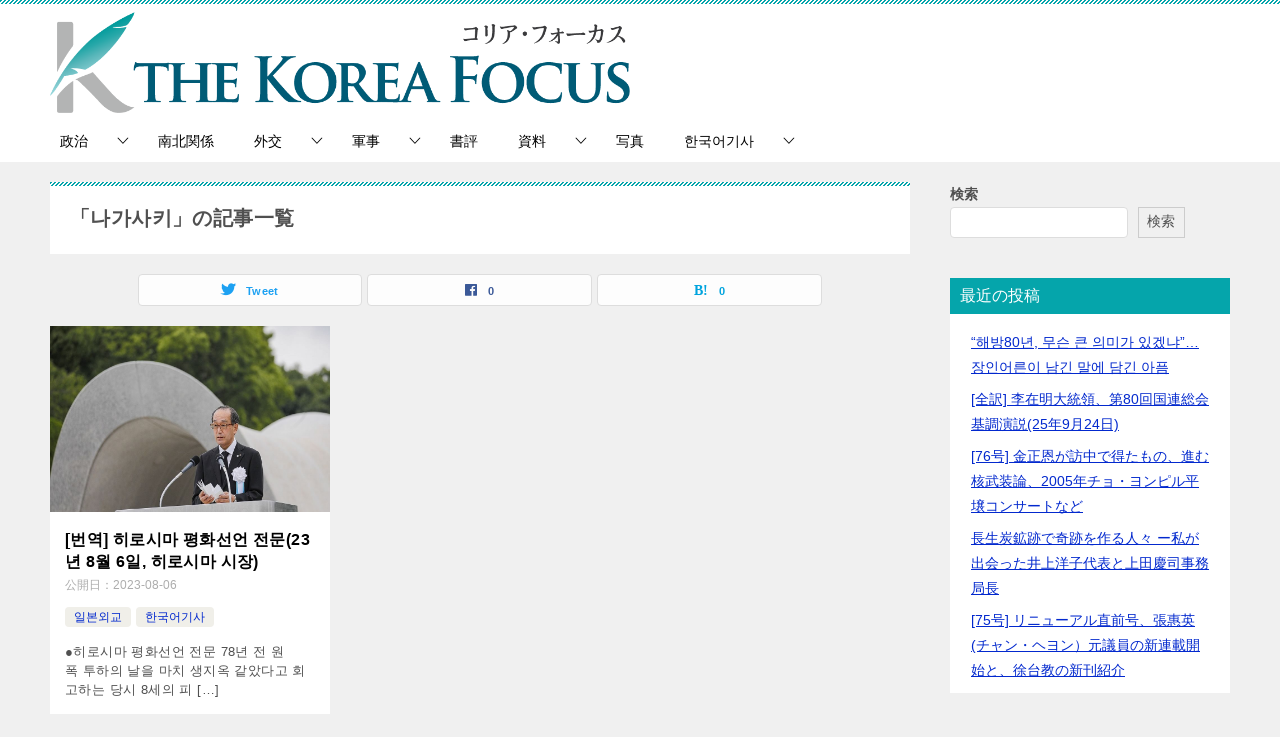

--- FILE ---
content_type: text/html; charset=UTF-8
request_url: https://thekoreafocus.com/archives/tag/%EB%82%98%EA%B0%80%EC%82%AC%ED%82%A4
body_size: 13063
content:
<!doctype html>
<html lang="ja" class="col2">
<head>
<!-- Google tag (gtag.js) -->
<script async src="https://www.googletagmanager.com/gtag/js?id=G-2E6GZXYLPS"></script>
<script>
  window.dataLayer = window.dataLayer || [];
  function gtag(){dataLayer.push(arguments);}
  gtag('js', new Date());

  gtag('config', 'G-2E6GZXYLPS');
</script>	<meta charset="UTF-8">
	<meta name="viewport" content="width=device-width, initial-scale=1">
	<link rel="profile" href="http://gmpg.org/xfn/11">

	<title>「나가사키」の記事一覧 ｜ The Korea Focus コリア・フォーカス</title>
<meta name='robots' content='max-image-preview:large' />
	<script>
		var shf = 1;
		var lso = 1;
		var ajaxurl = 'https://thekoreafocus.com/wp-admin/admin-ajax.php';
		var sns_cnt = true;
			</script>
	<link rel="alternate" type="application/rss+xml" title="The Korea Focus コリア・フォーカス &raquo; フィード" href="https://thekoreafocus.com/feed" />
<link rel="alternate" type="application/rss+xml" title="The Korea Focus コリア・フォーカス &raquo; コメントフィード" href="https://thekoreafocus.com/comments/feed" />
<link rel="alternate" type="application/rss+xml" title="The Korea Focus コリア・フォーカス &raquo; 나가사키 タグのフィード" href="https://thekoreafocus.com/archives/tag/%eb%82%98%ea%b0%80%ec%82%ac%ed%82%a4/feed" />
<style id='wp-img-auto-sizes-contain-inline-css' type='text/css'>
img:is([sizes=auto i],[sizes^="auto," i]){contain-intrinsic-size:3000px 1500px}
/*# sourceURL=wp-img-auto-sizes-contain-inline-css */
</style>
<style id='wp-emoji-styles-inline-css' type='text/css'>

	img.wp-smiley, img.emoji {
		display: inline !important;
		border: none !important;
		box-shadow: none !important;
		height: 1em !important;
		width: 1em !important;
		margin: 0 0.07em !important;
		vertical-align: -0.1em !important;
		background: none !important;
		padding: 0 !important;
	}
/*# sourceURL=wp-emoji-styles-inline-css */
</style>
<style id='wp-block-library-inline-css' type='text/css'>
:root{--wp-block-synced-color:#7a00df;--wp-block-synced-color--rgb:122,0,223;--wp-bound-block-color:var(--wp-block-synced-color);--wp-editor-canvas-background:#ddd;--wp-admin-theme-color:#007cba;--wp-admin-theme-color--rgb:0,124,186;--wp-admin-theme-color-darker-10:#006ba1;--wp-admin-theme-color-darker-10--rgb:0,107,160.5;--wp-admin-theme-color-darker-20:#005a87;--wp-admin-theme-color-darker-20--rgb:0,90,135;--wp-admin-border-width-focus:2px}@media (min-resolution:192dpi){:root{--wp-admin-border-width-focus:1.5px}}.wp-element-button{cursor:pointer}:root .has-very-light-gray-background-color{background-color:#eee}:root .has-very-dark-gray-background-color{background-color:#313131}:root .has-very-light-gray-color{color:#eee}:root .has-very-dark-gray-color{color:#313131}:root .has-vivid-green-cyan-to-vivid-cyan-blue-gradient-background{background:linear-gradient(135deg,#00d084,#0693e3)}:root .has-purple-crush-gradient-background{background:linear-gradient(135deg,#34e2e4,#4721fb 50%,#ab1dfe)}:root .has-hazy-dawn-gradient-background{background:linear-gradient(135deg,#faaca8,#dad0ec)}:root .has-subdued-olive-gradient-background{background:linear-gradient(135deg,#fafae1,#67a671)}:root .has-atomic-cream-gradient-background{background:linear-gradient(135deg,#fdd79a,#004a59)}:root .has-nightshade-gradient-background{background:linear-gradient(135deg,#330968,#31cdcf)}:root .has-midnight-gradient-background{background:linear-gradient(135deg,#020381,#2874fc)}:root{--wp--preset--font-size--normal:16px;--wp--preset--font-size--huge:42px}.has-regular-font-size{font-size:1em}.has-larger-font-size{font-size:2.625em}.has-normal-font-size{font-size:var(--wp--preset--font-size--normal)}.has-huge-font-size{font-size:var(--wp--preset--font-size--huge)}.has-text-align-center{text-align:center}.has-text-align-left{text-align:left}.has-text-align-right{text-align:right}.has-fit-text{white-space:nowrap!important}#end-resizable-editor-section{display:none}.aligncenter{clear:both}.items-justified-left{justify-content:flex-start}.items-justified-center{justify-content:center}.items-justified-right{justify-content:flex-end}.items-justified-space-between{justify-content:space-between}.screen-reader-text{border:0;clip-path:inset(50%);height:1px;margin:-1px;overflow:hidden;padding:0;position:absolute;width:1px;word-wrap:normal!important}.screen-reader-text:focus{background-color:#ddd;clip-path:none;color:#444;display:block;font-size:1em;height:auto;left:5px;line-height:normal;padding:15px 23px 14px;text-decoration:none;top:5px;width:auto;z-index:100000}html :where(.has-border-color){border-style:solid}html :where([style*=border-top-color]){border-top-style:solid}html :where([style*=border-right-color]){border-right-style:solid}html :where([style*=border-bottom-color]){border-bottom-style:solid}html :where([style*=border-left-color]){border-left-style:solid}html :where([style*=border-width]){border-style:solid}html :where([style*=border-top-width]){border-top-style:solid}html :where([style*=border-right-width]){border-right-style:solid}html :where([style*=border-bottom-width]){border-bottom-style:solid}html :where([style*=border-left-width]){border-left-style:solid}html :where(img[class*=wp-image-]){height:auto;max-width:100%}:where(figure){margin:0 0 1em}html :where(.is-position-sticky){--wp-admin--admin-bar--position-offset:var(--wp-admin--admin-bar--height,0px)}@media screen and (max-width:600px){html :where(.is-position-sticky){--wp-admin--admin-bar--position-offset:0px}}

/*# sourceURL=wp-block-library-inline-css */
</style><style id='wp-block-heading-inline-css' type='text/css'>
h1:where(.wp-block-heading).has-background,h2:where(.wp-block-heading).has-background,h3:where(.wp-block-heading).has-background,h4:where(.wp-block-heading).has-background,h5:where(.wp-block-heading).has-background,h6:where(.wp-block-heading).has-background{padding:1.25em 2.375em}h1.has-text-align-left[style*=writing-mode]:where([style*=vertical-lr]),h1.has-text-align-right[style*=writing-mode]:where([style*=vertical-rl]),h2.has-text-align-left[style*=writing-mode]:where([style*=vertical-lr]),h2.has-text-align-right[style*=writing-mode]:where([style*=vertical-rl]),h3.has-text-align-left[style*=writing-mode]:where([style*=vertical-lr]),h3.has-text-align-right[style*=writing-mode]:where([style*=vertical-rl]),h4.has-text-align-left[style*=writing-mode]:where([style*=vertical-lr]),h4.has-text-align-right[style*=writing-mode]:where([style*=vertical-rl]),h5.has-text-align-left[style*=writing-mode]:where([style*=vertical-lr]),h5.has-text-align-right[style*=writing-mode]:where([style*=vertical-rl]),h6.has-text-align-left[style*=writing-mode]:where([style*=vertical-lr]),h6.has-text-align-right[style*=writing-mode]:where([style*=vertical-rl]){rotate:180deg}
/*# sourceURL=https://thekoreafocus.com/wp-includes/blocks/heading/style.min.css */
</style>
<style id='wp-block-latest-posts-inline-css' type='text/css'>
.wp-block-latest-posts{box-sizing:border-box}.wp-block-latest-posts.alignleft{margin-right:2em}.wp-block-latest-posts.alignright{margin-left:2em}.wp-block-latest-posts.wp-block-latest-posts__list{list-style:none}.wp-block-latest-posts.wp-block-latest-posts__list li{clear:both;overflow-wrap:break-word}.wp-block-latest-posts.is-grid{display:flex;flex-wrap:wrap}.wp-block-latest-posts.is-grid li{margin:0 1.25em 1.25em 0;width:100%}@media (min-width:600px){.wp-block-latest-posts.columns-2 li{width:calc(50% - .625em)}.wp-block-latest-posts.columns-2 li:nth-child(2n){margin-right:0}.wp-block-latest-posts.columns-3 li{width:calc(33.33333% - .83333em)}.wp-block-latest-posts.columns-3 li:nth-child(3n){margin-right:0}.wp-block-latest-posts.columns-4 li{width:calc(25% - .9375em)}.wp-block-latest-posts.columns-4 li:nth-child(4n){margin-right:0}.wp-block-latest-posts.columns-5 li{width:calc(20% - 1em)}.wp-block-latest-posts.columns-5 li:nth-child(5n){margin-right:0}.wp-block-latest-posts.columns-6 li{width:calc(16.66667% - 1.04167em)}.wp-block-latest-posts.columns-6 li:nth-child(6n){margin-right:0}}:root :where(.wp-block-latest-posts.is-grid){padding:0}:root :where(.wp-block-latest-posts.wp-block-latest-posts__list){padding-left:0}.wp-block-latest-posts__post-author,.wp-block-latest-posts__post-date{display:block;font-size:.8125em}.wp-block-latest-posts__post-excerpt,.wp-block-latest-posts__post-full-content{margin-bottom:1em;margin-top:.5em}.wp-block-latest-posts__featured-image a{display:inline-block}.wp-block-latest-posts__featured-image img{height:auto;max-width:100%;width:auto}.wp-block-latest-posts__featured-image.alignleft{float:left;margin-right:1em}.wp-block-latest-posts__featured-image.alignright{float:right;margin-left:1em}.wp-block-latest-posts__featured-image.aligncenter{margin-bottom:1em;text-align:center}
/*# sourceURL=https://thekoreafocus.com/wp-includes/blocks/latest-posts/style.min.css */
</style>
<style id='wp-block-search-inline-css' type='text/css'>
.wp-block-search__button{margin-left:10px;word-break:normal}.wp-block-search__button.has-icon{line-height:0}.wp-block-search__button svg{height:1.25em;min-height:24px;min-width:24px;width:1.25em;fill:currentColor;vertical-align:text-bottom}:where(.wp-block-search__button){border:1px solid #ccc;padding:6px 10px}.wp-block-search__inside-wrapper{display:flex;flex:auto;flex-wrap:nowrap;max-width:100%}.wp-block-search__label{width:100%}.wp-block-search.wp-block-search__button-only .wp-block-search__button{box-sizing:border-box;display:flex;flex-shrink:0;justify-content:center;margin-left:0;max-width:100%}.wp-block-search.wp-block-search__button-only .wp-block-search__inside-wrapper{min-width:0!important;transition-property:width}.wp-block-search.wp-block-search__button-only .wp-block-search__input{flex-basis:100%;transition-duration:.3s}.wp-block-search.wp-block-search__button-only.wp-block-search__searchfield-hidden,.wp-block-search.wp-block-search__button-only.wp-block-search__searchfield-hidden .wp-block-search__inside-wrapper{overflow:hidden}.wp-block-search.wp-block-search__button-only.wp-block-search__searchfield-hidden .wp-block-search__input{border-left-width:0!important;border-right-width:0!important;flex-basis:0;flex-grow:0;margin:0;min-width:0!important;padding-left:0!important;padding-right:0!important;width:0!important}:where(.wp-block-search__input){appearance:none;border:1px solid #949494;flex-grow:1;font-family:inherit;font-size:inherit;font-style:inherit;font-weight:inherit;letter-spacing:inherit;line-height:inherit;margin-left:0;margin-right:0;min-width:3rem;padding:8px;text-decoration:unset!important;text-transform:inherit}:where(.wp-block-search__button-inside .wp-block-search__inside-wrapper){background-color:#fff;border:1px solid #949494;box-sizing:border-box;padding:4px}:where(.wp-block-search__button-inside .wp-block-search__inside-wrapper) .wp-block-search__input{border:none;border-radius:0;padding:0 4px}:where(.wp-block-search__button-inside .wp-block-search__inside-wrapper) .wp-block-search__input:focus{outline:none}:where(.wp-block-search__button-inside .wp-block-search__inside-wrapper) :where(.wp-block-search__button){padding:4px 8px}.wp-block-search.aligncenter .wp-block-search__inside-wrapper{margin:auto}.wp-block[data-align=right] .wp-block-search.wp-block-search__button-only .wp-block-search__inside-wrapper{float:right}
/*# sourceURL=https://thekoreafocus.com/wp-includes/blocks/search/style.min.css */
</style>
<style id='wp-block-search-theme-inline-css' type='text/css'>
.wp-block-search .wp-block-search__label{font-weight:700}.wp-block-search__button{border:1px solid #ccc;padding:.375em .625em}
/*# sourceURL=https://thekoreafocus.com/wp-includes/blocks/search/theme.min.css */
</style>
<style id='wp-block-group-inline-css' type='text/css'>
.wp-block-group{box-sizing:border-box}:where(.wp-block-group.wp-block-group-is-layout-constrained){position:relative}
/*# sourceURL=https://thekoreafocus.com/wp-includes/blocks/group/style.min.css */
</style>
<style id='wp-block-group-theme-inline-css' type='text/css'>
:where(.wp-block-group.has-background){padding:1.25em 2.375em}
/*# sourceURL=https://thekoreafocus.com/wp-includes/blocks/group/theme.min.css */
</style>
<style id='wp-block-paragraph-inline-css' type='text/css'>
.is-small-text{font-size:.875em}.is-regular-text{font-size:1em}.is-large-text{font-size:2.25em}.is-larger-text{font-size:3em}.has-drop-cap:not(:focus):first-letter{float:left;font-size:8.4em;font-style:normal;font-weight:100;line-height:.68;margin:.05em .1em 0 0;text-transform:uppercase}body.rtl .has-drop-cap:not(:focus):first-letter{float:none;margin-left:.1em}p.has-drop-cap.has-background{overflow:hidden}:root :where(p.has-background){padding:1.25em 2.375em}:where(p.has-text-color:not(.has-link-color)) a{color:inherit}p.has-text-align-left[style*="writing-mode:vertical-lr"],p.has-text-align-right[style*="writing-mode:vertical-rl"]{rotate:180deg}
/*# sourceURL=https://thekoreafocus.com/wp-includes/blocks/paragraph/style.min.css */
</style>
<style id='global-styles-inline-css' type='text/css'>
:root{--wp--preset--aspect-ratio--square: 1;--wp--preset--aspect-ratio--4-3: 4/3;--wp--preset--aspect-ratio--3-4: 3/4;--wp--preset--aspect-ratio--3-2: 3/2;--wp--preset--aspect-ratio--2-3: 2/3;--wp--preset--aspect-ratio--16-9: 16/9;--wp--preset--aspect-ratio--9-16: 9/16;--wp--preset--color--black: #000000;--wp--preset--color--cyan-bluish-gray: #abb8c3;--wp--preset--color--white: #ffffff;--wp--preset--color--pale-pink: #f78da7;--wp--preset--color--vivid-red: #cf2e2e;--wp--preset--color--luminous-vivid-orange: #ff6900;--wp--preset--color--luminous-vivid-amber: #fcb900;--wp--preset--color--light-green-cyan: #7bdcb5;--wp--preset--color--vivid-green-cyan: #00d084;--wp--preset--color--pale-cyan-blue: #8ed1fc;--wp--preset--color--vivid-cyan-blue: #0693e3;--wp--preset--color--vivid-purple: #9b51e0;--wp--preset--gradient--vivid-cyan-blue-to-vivid-purple: linear-gradient(135deg,rgb(6,147,227) 0%,rgb(155,81,224) 100%);--wp--preset--gradient--light-green-cyan-to-vivid-green-cyan: linear-gradient(135deg,rgb(122,220,180) 0%,rgb(0,208,130) 100%);--wp--preset--gradient--luminous-vivid-amber-to-luminous-vivid-orange: linear-gradient(135deg,rgb(252,185,0) 0%,rgb(255,105,0) 100%);--wp--preset--gradient--luminous-vivid-orange-to-vivid-red: linear-gradient(135deg,rgb(255,105,0) 0%,rgb(207,46,46) 100%);--wp--preset--gradient--very-light-gray-to-cyan-bluish-gray: linear-gradient(135deg,rgb(238,238,238) 0%,rgb(169,184,195) 100%);--wp--preset--gradient--cool-to-warm-spectrum: linear-gradient(135deg,rgb(74,234,220) 0%,rgb(151,120,209) 20%,rgb(207,42,186) 40%,rgb(238,44,130) 60%,rgb(251,105,98) 80%,rgb(254,248,76) 100%);--wp--preset--gradient--blush-light-purple: linear-gradient(135deg,rgb(255,206,236) 0%,rgb(152,150,240) 100%);--wp--preset--gradient--blush-bordeaux: linear-gradient(135deg,rgb(254,205,165) 0%,rgb(254,45,45) 50%,rgb(107,0,62) 100%);--wp--preset--gradient--luminous-dusk: linear-gradient(135deg,rgb(255,203,112) 0%,rgb(199,81,192) 50%,rgb(65,88,208) 100%);--wp--preset--gradient--pale-ocean: linear-gradient(135deg,rgb(255,245,203) 0%,rgb(182,227,212) 50%,rgb(51,167,181) 100%);--wp--preset--gradient--electric-grass: linear-gradient(135deg,rgb(202,248,128) 0%,rgb(113,206,126) 100%);--wp--preset--gradient--midnight: linear-gradient(135deg,rgb(2,3,129) 0%,rgb(40,116,252) 100%);--wp--preset--font-size--small: 13px;--wp--preset--font-size--medium: 20px;--wp--preset--font-size--large: 36px;--wp--preset--font-size--x-large: 42px;--wp--preset--spacing--20: 0.44rem;--wp--preset--spacing--30: 0.67rem;--wp--preset--spacing--40: 1rem;--wp--preset--spacing--50: 1.5rem;--wp--preset--spacing--60: 2.25rem;--wp--preset--spacing--70: 3.38rem;--wp--preset--spacing--80: 5.06rem;--wp--preset--shadow--natural: 6px 6px 9px rgba(0, 0, 0, 0.2);--wp--preset--shadow--deep: 12px 12px 50px rgba(0, 0, 0, 0.4);--wp--preset--shadow--sharp: 6px 6px 0px rgba(0, 0, 0, 0.2);--wp--preset--shadow--outlined: 6px 6px 0px -3px rgb(255, 255, 255), 6px 6px rgb(0, 0, 0);--wp--preset--shadow--crisp: 6px 6px 0px rgb(0, 0, 0);}:where(.is-layout-flex){gap: 0.5em;}:where(.is-layout-grid){gap: 0.5em;}body .is-layout-flex{display: flex;}.is-layout-flex{flex-wrap: wrap;align-items: center;}.is-layout-flex > :is(*, div){margin: 0;}body .is-layout-grid{display: grid;}.is-layout-grid > :is(*, div){margin: 0;}:where(.wp-block-columns.is-layout-flex){gap: 2em;}:where(.wp-block-columns.is-layout-grid){gap: 2em;}:where(.wp-block-post-template.is-layout-flex){gap: 1.25em;}:where(.wp-block-post-template.is-layout-grid){gap: 1.25em;}.has-black-color{color: var(--wp--preset--color--black) !important;}.has-cyan-bluish-gray-color{color: var(--wp--preset--color--cyan-bluish-gray) !important;}.has-white-color{color: var(--wp--preset--color--white) !important;}.has-pale-pink-color{color: var(--wp--preset--color--pale-pink) !important;}.has-vivid-red-color{color: var(--wp--preset--color--vivid-red) !important;}.has-luminous-vivid-orange-color{color: var(--wp--preset--color--luminous-vivid-orange) !important;}.has-luminous-vivid-amber-color{color: var(--wp--preset--color--luminous-vivid-amber) !important;}.has-light-green-cyan-color{color: var(--wp--preset--color--light-green-cyan) !important;}.has-vivid-green-cyan-color{color: var(--wp--preset--color--vivid-green-cyan) !important;}.has-pale-cyan-blue-color{color: var(--wp--preset--color--pale-cyan-blue) !important;}.has-vivid-cyan-blue-color{color: var(--wp--preset--color--vivid-cyan-blue) !important;}.has-vivid-purple-color{color: var(--wp--preset--color--vivid-purple) !important;}.has-black-background-color{background-color: var(--wp--preset--color--black) !important;}.has-cyan-bluish-gray-background-color{background-color: var(--wp--preset--color--cyan-bluish-gray) !important;}.has-white-background-color{background-color: var(--wp--preset--color--white) !important;}.has-pale-pink-background-color{background-color: var(--wp--preset--color--pale-pink) !important;}.has-vivid-red-background-color{background-color: var(--wp--preset--color--vivid-red) !important;}.has-luminous-vivid-orange-background-color{background-color: var(--wp--preset--color--luminous-vivid-orange) !important;}.has-luminous-vivid-amber-background-color{background-color: var(--wp--preset--color--luminous-vivid-amber) !important;}.has-light-green-cyan-background-color{background-color: var(--wp--preset--color--light-green-cyan) !important;}.has-vivid-green-cyan-background-color{background-color: var(--wp--preset--color--vivid-green-cyan) !important;}.has-pale-cyan-blue-background-color{background-color: var(--wp--preset--color--pale-cyan-blue) !important;}.has-vivid-cyan-blue-background-color{background-color: var(--wp--preset--color--vivid-cyan-blue) !important;}.has-vivid-purple-background-color{background-color: var(--wp--preset--color--vivid-purple) !important;}.has-black-border-color{border-color: var(--wp--preset--color--black) !important;}.has-cyan-bluish-gray-border-color{border-color: var(--wp--preset--color--cyan-bluish-gray) !important;}.has-white-border-color{border-color: var(--wp--preset--color--white) !important;}.has-pale-pink-border-color{border-color: var(--wp--preset--color--pale-pink) !important;}.has-vivid-red-border-color{border-color: var(--wp--preset--color--vivid-red) !important;}.has-luminous-vivid-orange-border-color{border-color: var(--wp--preset--color--luminous-vivid-orange) !important;}.has-luminous-vivid-amber-border-color{border-color: var(--wp--preset--color--luminous-vivid-amber) !important;}.has-light-green-cyan-border-color{border-color: var(--wp--preset--color--light-green-cyan) !important;}.has-vivid-green-cyan-border-color{border-color: var(--wp--preset--color--vivid-green-cyan) !important;}.has-pale-cyan-blue-border-color{border-color: var(--wp--preset--color--pale-cyan-blue) !important;}.has-vivid-cyan-blue-border-color{border-color: var(--wp--preset--color--vivid-cyan-blue) !important;}.has-vivid-purple-border-color{border-color: var(--wp--preset--color--vivid-purple) !important;}.has-vivid-cyan-blue-to-vivid-purple-gradient-background{background: var(--wp--preset--gradient--vivid-cyan-blue-to-vivid-purple) !important;}.has-light-green-cyan-to-vivid-green-cyan-gradient-background{background: var(--wp--preset--gradient--light-green-cyan-to-vivid-green-cyan) !important;}.has-luminous-vivid-amber-to-luminous-vivid-orange-gradient-background{background: var(--wp--preset--gradient--luminous-vivid-amber-to-luminous-vivid-orange) !important;}.has-luminous-vivid-orange-to-vivid-red-gradient-background{background: var(--wp--preset--gradient--luminous-vivid-orange-to-vivid-red) !important;}.has-very-light-gray-to-cyan-bluish-gray-gradient-background{background: var(--wp--preset--gradient--very-light-gray-to-cyan-bluish-gray) !important;}.has-cool-to-warm-spectrum-gradient-background{background: var(--wp--preset--gradient--cool-to-warm-spectrum) !important;}.has-blush-light-purple-gradient-background{background: var(--wp--preset--gradient--blush-light-purple) !important;}.has-blush-bordeaux-gradient-background{background: var(--wp--preset--gradient--blush-bordeaux) !important;}.has-luminous-dusk-gradient-background{background: var(--wp--preset--gradient--luminous-dusk) !important;}.has-pale-ocean-gradient-background{background: var(--wp--preset--gradient--pale-ocean) !important;}.has-electric-grass-gradient-background{background: var(--wp--preset--gradient--electric-grass) !important;}.has-midnight-gradient-background{background: var(--wp--preset--gradient--midnight) !important;}.has-small-font-size{font-size: var(--wp--preset--font-size--small) !important;}.has-medium-font-size{font-size: var(--wp--preset--font-size--medium) !important;}.has-large-font-size{font-size: var(--wp--preset--font-size--large) !important;}.has-x-large-font-size{font-size: var(--wp--preset--font-size--x-large) !important;}
/*# sourceURL=global-styles-inline-css */
</style>

<style id='classic-theme-styles-inline-css' type='text/css'>
/*! This file is auto-generated */
.wp-block-button__link{color:#fff;background-color:#32373c;border-radius:9999px;box-shadow:none;text-decoration:none;padding:calc(.667em + 2px) calc(1.333em + 2px);font-size:1.125em}.wp-block-file__button{background:#32373c;color:#fff;text-decoration:none}
/*# sourceURL=/wp-includes/css/classic-themes.min.css */
</style>
<link rel='stylesheet' id='keni-style-css' href='https://thekoreafocus.com/wp-content/themes/keni8-child/style.css?ver=6.9' type='text/css' media='all' />
<link rel='stylesheet' id='keni_base-css' href='https://thekoreafocus.com/wp-content/themes/keni80_wp_standard_all_202307281808/base.css?ver=6.9' type='text/css' media='all' />
<link rel='stylesheet' id='keni-advanced-css' href='https://thekoreafocus.com/wp-content/themes/keni80_wp_standard_all_202307281808/advanced.css?ver=6.9' type='text/css' media='all' />
<link rel='stylesheet' id='my-keni_base-css' href='https://thekoreafocus.com/wp-content/themes/keni8-child/base.css?ver=6.9' type='text/css' media='all' />
<link rel='stylesheet' id='my-keni-advanced-css' href='https://thekoreafocus.com/wp-content/themes/keni8-child/advanced.css?ver=6.9' type='text/css' media='all' />
<link rel='stylesheet' id='keni_base_default-css' href='https://thekoreafocus.com/wp-content/themes/keni80_wp_standard_all_202307281808/default-style.css?ver=6.9' type='text/css' media='all' />
<link rel="canonical" href="https://thekoreafocus.com/archives/tag/%eb%82%98%ea%b0%80%ec%82%ac%ed%82%a4" />
<link rel="https://api.w.org/" href="https://thekoreafocus.com/wp-json/" /><link rel="alternate" title="JSON" type="application/json" href="https://thekoreafocus.com/wp-json/wp/v2/tags/24" /><link rel="EditURI" type="application/rsd+xml" title="RSD" href="https://thekoreafocus.com/xmlrpc.php?rsd" />
<meta name="description" content="The Korea Focus コリア・フォーカスの「나가사키」の記事一覧です。コリア・フォーカスは朝鮮半島の南北関係をはじめ、韓国・北朝鮮の政治や外交を中心に朝鮮半島のニュースを深くお伝えするニュースサイトです。徐台教責任編集。">
		<!--OGP-->
		<meta property="og:type" content="article" />
<meta property="og:url" content="https://thekoreafocus.com/archives/tag/%eb%82%98%ea%b0%80%ec%82%ac%ed%82%a4" />
		<meta property="og:title" content="「나가사키」の記事一覧"/>
		<meta property="og:description" content="The Korea Focus コリア・フォーカスの「나가사키」の記事一覧です。コリア・フォーカスは朝鮮半島の南北関係をはじめ、韓国・北朝鮮の政治や外交を中心に朝鮮半島のニュースを深くお伝えするニュースサイトです。徐台教責任編集。">
		<meta property="og:site_name" content="The Korea Focus コリア・フォーカス">
		<meta property="og:image" content="">
				<meta property="og:locale" content="ja_JP">
				<!--OGP-->
		<link rel="icon" href="https://thekoreafocus.com/wp-content/uploads/2023/08/cropped-flogo2-32x32.jpg" sizes="32x32" />
<link rel="icon" href="https://thekoreafocus.com/wp-content/uploads/2023/08/cropped-flogo2-192x192.jpg" sizes="192x192" />
<link rel="apple-touch-icon" href="https://thekoreafocus.com/wp-content/uploads/2023/08/cropped-flogo2-180x180.jpg" />
<meta name="msapplication-TileImage" content="https://thekoreafocus.com/wp-content/uploads/2023/08/cropped-flogo2-270x270.jpg" />
<script async src="https://pagead2.googlesyndication.com/pagead/js/adsbygoogle.js?client=ca-pub-6106080565211809"
     crossorigin="anonymous"></script>		<style type="text/css" id="wp-custom-css">
			/*ディスクリプションとヘッダーコンテンツを非表示*/
.keni-header_cont,
.site-description{
	display: none!important;
}		</style>
		</head>

<body class="archive tag tag-24 wp-custom-logo wp-theme-keni80_wp_standard_all_202307281808 wp-child-theme-keni8-child"><!--ページの属性-->

<div id="top" class="keni-container">

<!--▼▼ ヘッダー ▼▼-->
<div class="keni-header_wrap">
	<div class="keni-header_outer">
		
		<header class="keni-header keni-header_col1">
			<div class="keni-header_inner">

							<p class="site-title"><a href="https://thekoreafocus.com/" rel="home"><img src="https://thekoreafocus.com/wp-content/uploads/2023/08/Signature-2_Color_The-Korea-Focus.png" alt="The Korea Focus コリア・フォーカス"width='1027' height='179'></a></p>
			
			<div class="keni-header_cont">
			<p class="site-description">コリア・フォーカスは朝鮮半島の南北関係をはじめ、韓国・北朝鮮の政治や外交を中心に朝鮮半島のニュースを深くお伝えするニュースサイトです。徐台教責任編集。</p>			</div>

			</div><!--keni-header_inner-->
		</header><!--keni-header-->	</div><!--keni-header_outer-->
</div><!--keni-header_wrap-->
<!--▲▲ ヘッダー ▲▲-->

<div id="click-space"></div>

<!--▼▼ グローバルナビ ▼▼-->
<div class="keni-gnav_wrap">
	<div class="keni-gnav_outer">
		<nav class="keni-gnav">
			<div class="keni-gnav_inner">

				<ul id="menu" class="keni-gnav_cont">
				<li id="menu-item-76" class="menu-item menu-item-type-taxonomy menu-item-object-category menu-item-has-children menu-item-76"><a href="https://thekoreafocus.com/archives/category/politics">政治</a>
<ul class="sub-menu">
	<li id="menu-item-78" class="menu-item menu-item-type-taxonomy menu-item-object-category menu-item-78"><a href="https://thekoreafocus.com/archives/category/politics/sk-politics">韓国政治</a></li>
	<li id="menu-item-77" class="menu-item menu-item-type-taxonomy menu-item-object-category menu-item-77"><a href="https://thekoreafocus.com/archives/category/politics/nk-politics">北朝鮮政治</a></li>
</ul>
</li>
<li id="menu-item-85" class="menu-item menu-item-type-taxonomy menu-item-object-category menu-item-85"><a href="https://thekoreafocus.com/archives/category/nk-sk">南北関係</a></li>
<li id="menu-item-79" class="menu-item menu-item-type-taxonomy menu-item-object-category menu-item-has-children menu-item-79"><a href="https://thekoreafocus.com/archives/category/diplomacy">外交</a>
<ul class="sub-menu">
	<li id="menu-item-122" class="menu-item menu-item-type-taxonomy menu-item-object-category menu-item-122"><a href="https://thekoreafocus.com/archives/category/diplomacy/%e6%97%a5%e7%b1%b3%e9%9f%93%e5%a4%96%e4%ba%a4">日米韓外交</a></li>
	<li id="menu-item-82" class="menu-item menu-item-type-taxonomy menu-item-object-category menu-item-82"><a href="https://thekoreafocus.com/archives/category/diplomacy/sk-jp">日韓関係</a></li>
	<li id="menu-item-84" class="menu-item menu-item-type-taxonomy menu-item-object-category menu-item-84"><a href="https://thekoreafocus.com/archives/category/diplomacy/sk-us">米韓関係</a></li>
	<li id="menu-item-80" class="menu-item menu-item-type-taxonomy menu-item-object-category menu-item-80"><a href="https://thekoreafocus.com/archives/category/diplomacy/sk-cn">中韓関係</a></li>
	<li id="menu-item-83" class="menu-item menu-item-type-taxonomy menu-item-object-category menu-item-83"><a href="https://thekoreafocus.com/archives/category/diplomacy/nk-us">米朝関係</a></li>
	<li id="menu-item-81" class="menu-item menu-item-type-taxonomy menu-item-object-category menu-item-81"><a href="https://thekoreafocus.com/archives/category/diplomacy/nk-jp">日朝関係</a></li>
</ul>
</li>
<li id="menu-item-86" class="menu-item menu-item-type-taxonomy menu-item-object-category menu-item-has-children menu-item-86"><a href="https://thekoreafocus.com/archives/category/military">軍事</a>
<ul class="sub-menu">
	<li id="menu-item-88" class="menu-item menu-item-type-taxonomy menu-item-object-category menu-item-88"><a href="https://thekoreafocus.com/archives/category/military/sk-military">韓国軍事</a></li>
	<li id="menu-item-87" class="menu-item menu-item-type-taxonomy menu-item-object-category menu-item-87"><a href="https://thekoreafocus.com/archives/category/military/nk-military">北朝鮮軍事</a></li>
</ul>
</li>
<li id="menu-item-89" class="menu-item menu-item-type-taxonomy menu-item-object-category menu-item-89"><a href="https://thekoreafocus.com/archives/category/book-review">書評</a></li>
<li id="menu-item-90" class="menu-item menu-item-type-taxonomy menu-item-object-category menu-item-has-children menu-item-90"><a href="https://thekoreafocus.com/archives/category/database">資料</a>
<ul class="sub-menu">
	<li id="menu-item-91" class="menu-item menu-item-type-taxonomy menu-item-object-category menu-item-91"><a href="https://thekoreafocus.com/archives/category/database/kr-pr">韓国大統領演説</a></li>
</ul>
</li>
<li id="menu-item-94" class="menu-item menu-item-type-taxonomy menu-item-object-category menu-item-94"><a href="https://thekoreafocus.com/archives/category/photo">写真</a></li>
<li id="menu-item-92" class="menu-item menu-item-type-taxonomy menu-item-object-category menu-item-has-children menu-item-92"><a href="https://thekoreafocus.com/archives/category/korean">한국어기사</a>
<ul class="sub-menu">
	<li id="menu-item-93" class="menu-item menu-item-type-taxonomy menu-item-object-category menu-item-93"><a href="https://thekoreafocus.com/archives/category/korean/jp-diplomacy">일본외교</a></li>
</ul>
</li>
				<li class="menu-search"><div class="search-box">
	<form role="search" method="get" id="keni_search" class="searchform" action="https://thekoreafocus.com/">
		<input type="text" value="" name="s" aria-label="検索"><button class="btn-search"><img src="https://thekoreafocus.com/wp-content/themes/keni80_wp_standard_all_202307281808/images/icon/search_black.svg" width="18" height="18" alt="検索"></button>
	</form>
</div></li>
				</ul>
			</div>
			<div class="keni-gnav_btn_wrap">
				<div class="keni-gnav_btn"><span class="keni-gnav_btn_icon-open"></span></div>
			</div>
		</nav>
	</div>
</div>



<div class="keni-main_wrap">
	<div class="keni-main_outer">
		<!--▼▼ メインコンテンツ ▼▼-->
		<main id="main" class="keni-main">
			<div class="keni-main_inner">
				<div class="archive_title_wrap">
					<h1 class="archive_title">「나가사키」の記事一覧</h1>				</div>

				<aside class="free-area free-area_before-title">
									</aside><!-- #secondary -->

																<aside class="sns-btn_wrap sns-btn_wrap_s">
                    		<div class="sns-btn_tw" data-url="https://thekoreafocus.com/archives/tag/%eb%82%98%ea%b0%80%ec%82%ac%ed%82%a4" data-title="%E3%80%8C%EB%82%98%EA%B0%80%EC%82%AC%ED%82%A4%E3%80%8D%E3%81%AE%E8%A8%98%E4%BA%8B%E4%B8%80%E8%A6%A7"></div>
		<div class="sns-btn_fb" data-url="https://thekoreafocus.com/archives/tag/%eb%82%98%ea%b0%80%ec%82%ac%ed%82%a4" data-title="%E3%80%8C%EB%82%98%EA%B0%80%EC%82%AC%ED%82%A4%E3%80%8D%E3%81%AE%E8%A8%98%E4%BA%8B%E4%B8%80%E8%A6%A7"></div>
		<div class="sns-btn_hatena" data-url="https://thekoreafocus.com/archives/tag/%eb%82%98%ea%b0%80%ec%82%ac%ed%82%a4" data-title="%E3%80%8C%EB%82%98%EA%B0%80%EC%82%AC%ED%82%A4%E3%80%8D%E3%81%AE%E8%A8%98%E4%BA%8B%E4%B8%80%E8%A6%A7"></div>
						</aside>
				
										<div class="keni-section_wrap keni-section_wrap_style02"><div class="keni-section"><div class="entry-list entry-list_style02">
<article id="post-52" class="post-52 post type-post status-publish format-standard has-post-thumbnail category-jp-diplomacy category-korean tag-24 tag-20 tag-21 tag-22 tag-23 entry-list_item">
	<div class="entry">
		<figure class="entry_thumb">
			<a href="https://thekoreafocus.com/archives/52">
								<img width="1000" height="665" src="https://thekoreafocus.com/wp-content/uploads/2023/08/341_img1-e1691291274569.jpg" class="attachment-post-thumbnail size-post-thumbnail wp-post-image" alt="" loading="lazy" decoding="async" srcset="https://thekoreafocus.com/wp-content/uploads/2023/08/341_img1-e1691291274569.jpg 1000w, https://thekoreafocus.com/wp-content/uploads/2023/08/341_img1-e1691291274569-300x200.jpg 300w, https://thekoreafocus.com/wp-content/uploads/2023/08/341_img1-e1691291274569-768x511.jpg 768w, https://thekoreafocus.com/wp-content/uploads/2023/08/341_img1-e1691291274569-600x400.jpg 600w" sizes="auto, (max-width: 1000px) 100vw, 1000px" />								</a>
		</figure>
		<div class="entry_inner">
			<h2 class="entry_title"><a href="https://thekoreafocus.com/archives/52">[번역] 히로시마 평화선언 전문(23년 8월 6일, 히로시마 시장)</a></h2>
			<div class="entry_status">
		<ul class="entry_date">
				<li class="entry_date_item">公開日：<time itemprop="datePublished" datetime="2023-08-06T12:13:05+09:00" content="2023-08-06T12:13:05+09:00">2023-08-06</time></li>	</ul>
		<ul class="entry_category">
		<li class="entry_category_item jp-diplomacy" style="background-color: #f0efe9;"><a href="https://thekoreafocus.com/archives/category/korean/jp-diplomacy" style="color: #0329ce;">일본외교</a></li><li class="entry_category_item korean" style="background-color: #f0efe9;"><a href="https://thekoreafocus.com/archives/category/korean" style="color: #0329ce;">한국어기사</a></li>	</ul>
</div>
			<div class="entry_description">
			●히로시마 평화선언 전문 78년&nbsp;전&nbsp;원폭&nbsp;투하의&nbsp;날을&nbsp;마치&nbsp;생지옥&nbsp;같았다고&nbsp;회고하는&nbsp;당시&nbsp;8세의&nbsp;피 [&hellip;]			</div>
			<div class="ently_read-more">
				<a href="https://thekoreafocus.com/archives/52" class="btn dir-arw_r"><span class="icon_arrow_s_right"></span>続きを読む</a>
			</div>
		</div>
			</div>
</article>
</div></div></div>
			<aside class="free-area free-area_after-cont">
							</aside><!-- #secondary -->
		</div><!--keni-main_inner-->
	</main><!--keni-main-->


<aside id="secondary" class="keni-sub">
	<div id="block-2" class="keni-section_wrap widget widget_block widget_search"><section class="keni-section"><form role="search" method="get" action="https://thekoreafocus.com/" class="wp-block-search__button-outside wp-block-search__text-button wp-block-search"    ><label class="wp-block-search__label" for="wp-block-search__input-1" >検索</label><div class="wp-block-search__inside-wrapper" ><input class="wp-block-search__input" id="wp-block-search__input-1" placeholder="" value="" type="search" name="s" required /><button aria-label="検索" class="wp-block-search__button wp-element-button" type="submit" >検索</button></div></form></section></div><div id="block-3" class="keni-section_wrap widget widget_block"><section class="keni-section">
<div class="wp-block-group"><div class="wp-block-group__inner-container is-layout-flow wp-block-group-is-layout-flow">
<h2 class="wp-block-heading">最近の投稿</h2>


<ul class="wp-block-latest-posts__list wp-block-latest-posts"><li><a class="wp-block-latest-posts__post-title" href="https://thekoreafocus.com/archives/327">&#8220;해방80년, 무슨 큰 의미가 있겠냐&#8221;&#8230;장인어른이 남긴 말에 담긴 아픔</a></li>
<li><a class="wp-block-latest-posts__post-title" href="https://thekoreafocus.com/archives/309">[全訳] 李在明大統領、第80回国連総会基調演説(25年9月24日)</a></li>
<li><a class="wp-block-latest-posts__post-title" href="https://thekoreafocus.com/archives/304">[76号] 金正恩が訪中で得たもの、進む核武装論、2005年チョ・ヨンピル平壌コンサートなど</a></li>
<li><a class="wp-block-latest-posts__post-title" href="https://thekoreafocus.com/archives/280">長生炭鉱跡で奇跡を作る人々 ー私が出会った井上洋子代表と上田慶司事務局長</a></li>
<li><a class="wp-block-latest-posts__post-title" href="https://thekoreafocus.com/archives/288">[75号] リニューアル直前号、張惠英(チャン・ヘヨン）元議員の新連載開始と、徐台教の新刊紹介</a></li>
</ul></div></div>
</section></div><div id="keni_pv-2" class="keni-section_wrap widget widget_keni_pv widget_recent_entries_img widget_recent_entries_ranking"><section class="keni-section"><h3 class="sub-section_title">人気記事ランキング</h3>            <ol class="list_widget_recent_entries_img">
			<li>
	        <figure class="widget_recent_entries_thumb">
	        <a href="https://thekoreafocus.com/archives/223" ><img src="https://thekoreafocus.com/wp-content/uploads/2024/03/250908_2-300x300.png" alt="[번역] 히로시마 평화선언 전문(23년 8월 6일, 히로시마 시장)"  width="300" height="300"></a>
	        </figure>
	        <p class="widget_recent_entries_img_entry_title"><a href="https://thekoreafocus.com/archives/223" >ドキュメンタリー紹介：『70日、故イ・ソンギュン俳優の最後の時間』（MBC、PD手帖 24年1月16日）</a></p>
	        </li>
	<li>
	        <figure class="widget_recent_entries_thumb">
	        <a href="https://thekoreafocus.com/archives/272" ><img src="https://thekoreafocus.com/wp-content/uploads/2025/08/250908_8-300x300.png" alt="[번역] 히로시마 평화선언 전문(23년 8월 6일, 히로시마 시장)"  width="300" height="300"></a>
	        </figure>
	        <p class="widget_recent_entries_img_entry_title"><a href="https://thekoreafocus.com/archives/272" >[全訳] 第80周年光復節 在日同胞特別メッセージ(25年8月15日、李在明大統領)</a></p>
	        </li>
	<li>
	        <figure class="widget_recent_entries_thumb">
	        <a href="https://thekoreafocus.com/archives/280" ><img src="https://thekoreafocus.com/wp-content/uploads/2025/09/250908_9-300x300.png" alt="[번역] 히로시마 평화선언 전문(23년 8월 6일, 히로시마 시장)"  width="300" height="300"></a>
	        </figure>
	        <p class="widget_recent_entries_img_entry_title"><a href="https://thekoreafocus.com/archives/280" >長生炭鉱跡で奇跡を作る人々 ー私が出会った井上洋子代表と上田慶司事務局長</a></p>
	        </li>
	<li>
	        <figure class="widget_recent_entries_thumb">
	        <a href="https://thekoreafocus.com/archives/181" ><img src="https://thekoreafocus.com/wp-content/uploads/2023/09/20230923_9-300x300.jpg" alt="南北基本合意書に署名する韓国の宋永武国防部長官と北朝鮮の努光哲人民武力相。写真は共同取材団。"  width="300" height="300"></a>
	        </figure>
	        <p class="widget_recent_entries_img_entry_title"><a href="https://thekoreafocus.com/archives/181" >[全訳] 歴史的な『板門店宣言』履行のための軍事分野合意書(2018年9月19日平壌)</a></p>
	        </li>
	<li>
	        <figure class="widget_recent_entries_thumb">
	        <a href="https://thekoreafocus.com/archives/241" ><img src="https://thekoreafocus.com/wp-content/uploads/2024/09/250908_5-300x300.png" alt="[번역] 히로시마 평화선언 전문(23년 8월 6일, 히로시마 시장)"  width="300" height="300"></a>
	        </figure>
	        <p class="widget_recent_entries_img_entry_title"><a href="https://thekoreafocus.com/archives/241" >[コラム]：「どこで何になってまた会うだろうか」</a></p>
	        </li>
	<li>
	        <figure class="widget_recent_entries_thumb">
	        <a href="https://thekoreafocus.com/archives/309" ><img src="https://thekoreafocus.com/wp-content/uploads/2025/10/제목-없는-디자인-300x300.jpg" alt="[번역] 히로시마 평화선언 전문(23년 8월 6일, 히로시마 시장)"  width="300" height="300"></a>
	        </figure>
	        <p class="widget_recent_entries_img_entry_title"><a href="https://thekoreafocus.com/archives/309" >[全訳] 李在明大統領、第80回国連総会基調演説(25年9月24日)</a></p>
	        </li>
	<li>
	        <figure class="widget_recent_entries_thumb">
	        <a href="https://thekoreafocus.com/archives/253" ><img src="https://thekoreafocus.com/wp-content/uploads/2024/10/612_1-1-300x300.png" alt="[번역] 히로시마 평화선언 전문(23년 8월 6일, 히로시마 시장)"  width="300" height="300"></a>
	        </figure>
	        <p class="widget_recent_entries_img_entry_title"><a href="https://thekoreafocus.com/archives/253" >[全訳] 南北基本合意書(1992年2月19日発効)</a></p>
	        </li>
	<li>
	        <figure class="widget_recent_entries_thumb">
	        <a href="https://thekoreafocus.com/archives/248" ><img src="https://thekoreafocus.com/wp-content/uploads/2024/10/250908_6-300x300.png" alt="[번역] 히로시마 평화선언 전문(23년 8월 6일, 히로시마 시장)"  width="300" height="300"></a>
	        </figure>
	        <p class="widget_recent_entries_img_entry_title"><a href="https://thekoreafocus.com/archives/248" >[全訳]建軍第76周年 国軍の日 記念辞（尹錫悦大統領、24年10月1日）</a></p>
	        </li>
	<li>
	        <figure class="widget_recent_entries_thumb">
	        <a href="https://thekoreafocus.com/archives/327" ><img src="https://thekoreafocus.com/wp-content/uploads/2025/12/1230thumb-300x300.png" alt="筆者の義父、李相玉（イ・サンオク、右）と、その父、李翔雨（イ・サンウ、左）。筆者作成。"  width="300" height="300"></a>
	        </figure>
	        <p class="widget_recent_entries_img_entry_title"><a href="https://thekoreafocus.com/archives/327" >"해방80년, 무슨 큰 의미가 있겠냐"...장인어른이 남긴 말에 담긴 아픔</a></p>
	        </li>
	<li>
	        <figure class="widget_recent_entries_thumb">
	        <a href="https://thekoreafocus.com/archives/233" ><img src="https://thekoreafocus.com/wp-content/uploads/2024/06/250908_4-300x300.png" alt="[번역] 히로시마 평화선언 전문(23년 8월 6일, 히로시마 시장)"  width="300" height="300"></a>
	        </figure>
	        <p class="widget_recent_entries_img_entry_title"><a href="https://thekoreafocus.com/archives/233" >[全訳] 第69回顕忠日 追念辞(24年6月6日、尹錫悦大統領)</a></p>
	        </li>
	                </ol>
				</section></div></aside><!-- #secondary -->

	<!--▲▲ メインコンテンツ ▲▲-->


	</div><!--keni-main_outer-->
</div><!--keni-main_wrap-->

<!--▼▼ パン屑リスト ▼▼-->
<div class="keni-breadcrumb-list_wrap">
	<div class="keni-breadcrumb-list_outer">
		<nav class="keni-breadcrumb-list">
			<ol class="keni-breadcrumb-list_inner" itemscope itemtype="http://schema.org/BreadcrumbList">
				<li itemprop="itemListElement" itemscope itemtype="http://schema.org/ListItem">
					<a itemprop="item" href="https://thekoreafocus.com"><span itemprop="name">The Korea Focus コリア・フォーカス</span> TOP</a>
					<meta itemprop="position" content="1" />
				</li>
				<li>나가사키</li>
			</ol>
		</nav>
	</div><!--keni-breadcrumb-list_outer-->
</div><!--keni-breadcrumb-list_wrap-->
<!--▲▲ パン屑リスト ▲▲-->


<!--▼▼ footer ▼▼-->
<div class="keni-footer_wrap">
	<div class="keni-footer_outer">
		<footer class="keni-footer">

			<div class="keni-footer_inner">
				<div class="keni-footer-cont_wrap keni-footer_col1">
										<div class="keni-footer-cont">
						<div id="block-8" class="keni-section_wrap widget widget_block widget_text"><section class="keni-section">
<p class="has-small-font-size">●<strong>運営会社</strong><br>韓国：(주)여성 경기도 김포시 김포한강9로 79, 4층 401-제이695호(구래동)<br>日本：株式会社ジン・コーポレーション 東京都品川区西五反田7－22－17 TOCビル8F<br><strong>●お問い合わせ</strong><br>info@thekoreafocus.com<br><strong>●お知らせ</strong><br>本サイト『コリア・フォーカス』は、『ニュースタンス』が23年8月にリニューアルしたものです。編集長は以前と変わらず徐台教(ソ・テギョ)が務めます。今後ともよろしくお願いいたします。</p>
</section></div>					</div>
															
				</div><!--keni-section_wrap-->
			</div><!--keni-footer_inner-->
		</footer><!--keni-footer-->
        <div class="footer-menu">
			        </div>
		<div class="keni-copyright_wrap">
			<div class="keni-copyright">

				<small>&copy; 2023 The Korea Focus コリア・フォーカス</small>

			</div><!--keni-copyright_wrap-->
		</div><!--keni-copyright_wrap-->
	</div><!--keni-footer_outer-->
</div><!--keni-footer_wrap-->
<!--▲▲ footer ▲▲-->

<div class="keni-footer-panel_wrap">
<div class="keni-footer-panel_outer">
<aside class="keni-footer-panel">
<ul class="utility-menu">
 	<li class="btn_share utility-menu_item"><span class="icon_share"></span>シェア</li>
 	<li class="utility-menu_item"><a href="#top"><span class="icon_arrow_s_up"></span>TOPへ</a></li>
</ul>
<div class="keni-footer-panel_sns">
<div class="sns-btn_wrap sns-btn_wrap_s">
<div class="sns-btn_tw"></div>
<div class="sns-btn_fb"></div>
<div class="sns-btn_hatena"></div>
</div>
</div>
</aside>
</div><!--keni-footer-panel_outer-->
</div><!--keni-footer-panel_wrap-->
</div><!--keni-container-->

<!--▼ページトップ-->
<p class="page-top"><a href="#top"></a></p>
<!--▲ページトップ-->

<script type="text/javascript" src="https://thekoreafocus.com/wp-includes/js/jquery/jquery.min.js?ver=3.7.1" id="jquery-core-js"></script>
<script type="text/javascript" src="https://thekoreafocus.com/wp-includes/js/jquery/jquery-migrate.min.js?ver=3.4.1" id="jquery-migrate-js"></script>
<script type="text/javascript" src="https://thekoreafocus.com/wp-content/themes/keni80_wp_standard_all_202307281808/js/navigation.js?ver=20151215" id="keni-navigation-js"></script>
<script type="text/javascript" src="https://thekoreafocus.com/wp-content/themes/keni80_wp_standard_all_202307281808/js/skip-link-focus-fix.js?ver=20151215" id="keni-skip-link-focus-fix-js"></script>
<script type="text/javascript" src="https://thekoreafocus.com/wp-content/themes/keni80_wp_standard_all_202307281808/js/utility.js?ver=6.9" id="keni-utility-js"></script>
<script type="speculationrules">
{"prefetch":[{"source":"document","where":{"and":[{"href_matches":"/*"},{"not":{"href_matches":["/wp-*.php","/wp-admin/*","/wp-content/uploads/*","/wp-content/*","/wp-content/plugins/*","/wp-content/themes/keni8-child/*","/wp-content/themes/keni80_wp_standard_all_202307281808/*","/*\\?(.+)"]}},{"not":{"selector_matches":"a[rel~=\"nofollow\"]"}},{"not":{"selector_matches":".no-prefetch, .no-prefetch a"}}]},"eagerness":"conservative"}]}
</script>
<script id="wp-emoji-settings" type="application/json">
{"baseUrl":"https://s.w.org/images/core/emoji/17.0.2/72x72/","ext":".png","svgUrl":"https://s.w.org/images/core/emoji/17.0.2/svg/","svgExt":".svg","source":{"concatemoji":"https://thekoreafocus.com/wp-includes/js/wp-emoji-release.min.js?ver=6.9"}}
</script>
<script type="module">
/* <![CDATA[ */
/*! This file is auto-generated */
const a=JSON.parse(document.getElementById("wp-emoji-settings").textContent),o=(window._wpemojiSettings=a,"wpEmojiSettingsSupports"),s=["flag","emoji"];function i(e){try{var t={supportTests:e,timestamp:(new Date).valueOf()};sessionStorage.setItem(o,JSON.stringify(t))}catch(e){}}function c(e,t,n){e.clearRect(0,0,e.canvas.width,e.canvas.height),e.fillText(t,0,0);t=new Uint32Array(e.getImageData(0,0,e.canvas.width,e.canvas.height).data);e.clearRect(0,0,e.canvas.width,e.canvas.height),e.fillText(n,0,0);const a=new Uint32Array(e.getImageData(0,0,e.canvas.width,e.canvas.height).data);return t.every((e,t)=>e===a[t])}function p(e,t){e.clearRect(0,0,e.canvas.width,e.canvas.height),e.fillText(t,0,0);var n=e.getImageData(16,16,1,1);for(let e=0;e<n.data.length;e++)if(0!==n.data[e])return!1;return!0}function u(e,t,n,a){switch(t){case"flag":return n(e,"\ud83c\udff3\ufe0f\u200d\u26a7\ufe0f","\ud83c\udff3\ufe0f\u200b\u26a7\ufe0f")?!1:!n(e,"\ud83c\udde8\ud83c\uddf6","\ud83c\udde8\u200b\ud83c\uddf6")&&!n(e,"\ud83c\udff4\udb40\udc67\udb40\udc62\udb40\udc65\udb40\udc6e\udb40\udc67\udb40\udc7f","\ud83c\udff4\u200b\udb40\udc67\u200b\udb40\udc62\u200b\udb40\udc65\u200b\udb40\udc6e\u200b\udb40\udc67\u200b\udb40\udc7f");case"emoji":return!a(e,"\ud83e\u1fac8")}return!1}function f(e,t,n,a){let r;const o=(r="undefined"!=typeof WorkerGlobalScope&&self instanceof WorkerGlobalScope?new OffscreenCanvas(300,150):document.createElement("canvas")).getContext("2d",{willReadFrequently:!0}),s=(o.textBaseline="top",o.font="600 32px Arial",{});return e.forEach(e=>{s[e]=t(o,e,n,a)}),s}function r(e){var t=document.createElement("script");t.src=e,t.defer=!0,document.head.appendChild(t)}a.supports={everything:!0,everythingExceptFlag:!0},new Promise(t=>{let n=function(){try{var e=JSON.parse(sessionStorage.getItem(o));if("object"==typeof e&&"number"==typeof e.timestamp&&(new Date).valueOf()<e.timestamp+604800&&"object"==typeof e.supportTests)return e.supportTests}catch(e){}return null}();if(!n){if("undefined"!=typeof Worker&&"undefined"!=typeof OffscreenCanvas&&"undefined"!=typeof URL&&URL.createObjectURL&&"undefined"!=typeof Blob)try{var e="postMessage("+f.toString()+"("+[JSON.stringify(s),u.toString(),c.toString(),p.toString()].join(",")+"));",a=new Blob([e],{type:"text/javascript"});const r=new Worker(URL.createObjectURL(a),{name:"wpTestEmojiSupports"});return void(r.onmessage=e=>{i(n=e.data),r.terminate(),t(n)})}catch(e){}i(n=f(s,u,c,p))}t(n)}).then(e=>{for(const n in e)a.supports[n]=e[n],a.supports.everything=a.supports.everything&&a.supports[n],"flag"!==n&&(a.supports.everythingExceptFlag=a.supports.everythingExceptFlag&&a.supports[n]);var t;a.supports.everythingExceptFlag=a.supports.everythingExceptFlag&&!a.supports.flag,a.supports.everything||((t=a.source||{}).concatemoji?r(t.concatemoji):t.wpemoji&&t.twemoji&&(r(t.twemoji),r(t.wpemoji)))});
//# sourceURL=https://thekoreafocus.com/wp-includes/js/wp-emoji-loader.min.js
/* ]]> */
</script>

</body>
</html>


--- FILE ---
content_type: text/html; charset=utf-8
request_url: https://www.google.com/recaptcha/api2/aframe
body_size: 267
content:
<!DOCTYPE HTML><html><head><meta http-equiv="content-type" content="text/html; charset=UTF-8"></head><body><script nonce="_ybuYAFT4TGa9UHCI-Sqfw">/** Anti-fraud and anti-abuse applications only. See google.com/recaptcha */ try{var clients={'sodar':'https://pagead2.googlesyndication.com/pagead/sodar?'};window.addEventListener("message",function(a){try{if(a.source===window.parent){var b=JSON.parse(a.data);var c=clients[b['id']];if(c){var d=document.createElement('img');d.src=c+b['params']+'&rc='+(localStorage.getItem("rc::a")?sessionStorage.getItem("rc::b"):"");window.document.body.appendChild(d);sessionStorage.setItem("rc::e",parseInt(sessionStorage.getItem("rc::e")||0)+1);localStorage.setItem("rc::h",'1768947310706');}}}catch(b){}});window.parent.postMessage("_grecaptcha_ready", "*");}catch(b){}</script></body></html>